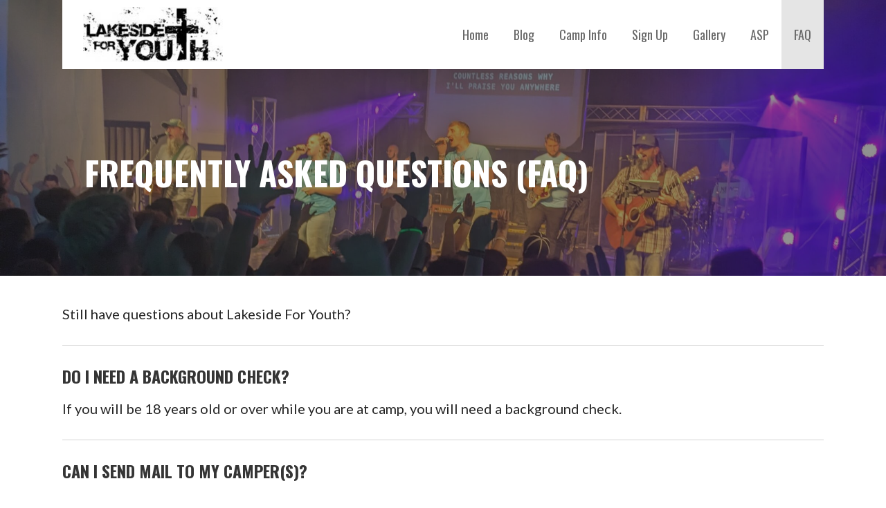

--- FILE ---
content_type: text/html; charset=UTF-8
request_url: https://lakesideforyouth.com/faq/
body_size: 11245
content:
<!DOCTYPE html>

<html lang="en-US">

<head>

	<meta charset="UTF-8">

	<meta name="viewport" content="width=device-width, initial-scale=1">

	<link rel="profile" href="http://gmpg.org/xfn/11">

	<link rel="pingback" href="https://lakesideforyouth.com/xmlrpc.php">

	<title>Frequently Asked Questions (FAQ) &#8211; Lakeside For Youth | Christian Church Camp for Senior High and Junior High campers</title>
<meta name='robots' content='max-image-preview:large' />
	<style>img:is([sizes="auto" i], [sizes^="auto," i]) { contain-intrinsic-size: 3000px 1500px }</style>
	<link rel='dns-prefetch' href='//fonts.googleapis.com' />
<link rel="alternate" type="application/rss+xml" title="Lakeside For Youth | Christian Church Camp for Senior High and Junior High campers &raquo; Feed" href="https://lakesideforyouth.com/feed/" />
<link rel="alternate" type="application/rss+xml" title="Lakeside For Youth | Christian Church Camp for Senior High and Junior High campers &raquo; Comments Feed" href="https://lakesideforyouth.com/comments/feed/" />
<script type="text/javascript">
/* <![CDATA[ */
window._wpemojiSettings = {"baseUrl":"https:\/\/s.w.org\/images\/core\/emoji\/16.0.1\/72x72\/","ext":".png","svgUrl":"https:\/\/s.w.org\/images\/core\/emoji\/16.0.1\/svg\/","svgExt":".svg","source":{"concatemoji":"https:\/\/lakesideforyouth.com\/wp-includes\/js\/wp-emoji-release.min.js?ver=6.8.3"}};
/*! This file is auto-generated */
!function(s,n){var o,i,e;function c(e){try{var t={supportTests:e,timestamp:(new Date).valueOf()};sessionStorage.setItem(o,JSON.stringify(t))}catch(e){}}function p(e,t,n){e.clearRect(0,0,e.canvas.width,e.canvas.height),e.fillText(t,0,0);var t=new Uint32Array(e.getImageData(0,0,e.canvas.width,e.canvas.height).data),a=(e.clearRect(0,0,e.canvas.width,e.canvas.height),e.fillText(n,0,0),new Uint32Array(e.getImageData(0,0,e.canvas.width,e.canvas.height).data));return t.every(function(e,t){return e===a[t]})}function u(e,t){e.clearRect(0,0,e.canvas.width,e.canvas.height),e.fillText(t,0,0);for(var n=e.getImageData(16,16,1,1),a=0;a<n.data.length;a++)if(0!==n.data[a])return!1;return!0}function f(e,t,n,a){switch(t){case"flag":return n(e,"\ud83c\udff3\ufe0f\u200d\u26a7\ufe0f","\ud83c\udff3\ufe0f\u200b\u26a7\ufe0f")?!1:!n(e,"\ud83c\udde8\ud83c\uddf6","\ud83c\udde8\u200b\ud83c\uddf6")&&!n(e,"\ud83c\udff4\udb40\udc67\udb40\udc62\udb40\udc65\udb40\udc6e\udb40\udc67\udb40\udc7f","\ud83c\udff4\u200b\udb40\udc67\u200b\udb40\udc62\u200b\udb40\udc65\u200b\udb40\udc6e\u200b\udb40\udc67\u200b\udb40\udc7f");case"emoji":return!a(e,"\ud83e\udedf")}return!1}function g(e,t,n,a){var r="undefined"!=typeof WorkerGlobalScope&&self instanceof WorkerGlobalScope?new OffscreenCanvas(300,150):s.createElement("canvas"),o=r.getContext("2d",{willReadFrequently:!0}),i=(o.textBaseline="top",o.font="600 32px Arial",{});return e.forEach(function(e){i[e]=t(o,e,n,a)}),i}function t(e){var t=s.createElement("script");t.src=e,t.defer=!0,s.head.appendChild(t)}"undefined"!=typeof Promise&&(o="wpEmojiSettingsSupports",i=["flag","emoji"],n.supports={everything:!0,everythingExceptFlag:!0},e=new Promise(function(e){s.addEventListener("DOMContentLoaded",e,{once:!0})}),new Promise(function(t){var n=function(){try{var e=JSON.parse(sessionStorage.getItem(o));if("object"==typeof e&&"number"==typeof e.timestamp&&(new Date).valueOf()<e.timestamp+604800&&"object"==typeof e.supportTests)return e.supportTests}catch(e){}return null}();if(!n){if("undefined"!=typeof Worker&&"undefined"!=typeof OffscreenCanvas&&"undefined"!=typeof URL&&URL.createObjectURL&&"undefined"!=typeof Blob)try{var e="postMessage("+g.toString()+"("+[JSON.stringify(i),f.toString(),p.toString(),u.toString()].join(",")+"));",a=new Blob([e],{type:"text/javascript"}),r=new Worker(URL.createObjectURL(a),{name:"wpTestEmojiSupports"});return void(r.onmessage=function(e){c(n=e.data),r.terminate(),t(n)})}catch(e){}c(n=g(i,f,p,u))}t(n)}).then(function(e){for(var t in e)n.supports[t]=e[t],n.supports.everything=n.supports.everything&&n.supports[t],"flag"!==t&&(n.supports.everythingExceptFlag=n.supports.everythingExceptFlag&&n.supports[t]);n.supports.everythingExceptFlag=n.supports.everythingExceptFlag&&!n.supports.flag,n.DOMReady=!1,n.readyCallback=function(){n.DOMReady=!0}}).then(function(){return e}).then(function(){var e;n.supports.everything||(n.readyCallback(),(e=n.source||{}).concatemoji?t(e.concatemoji):e.wpemoji&&e.twemoji&&(t(e.twemoji),t(e.wpemoji)))}))}((window,document),window._wpemojiSettings);
/* ]]> */
</script>
<style id='wp-emoji-styles-inline-css' type='text/css'>

	img.wp-smiley, img.emoji {
		display: inline !important;
		border: none !important;
		box-shadow: none !important;
		height: 1em !important;
		width: 1em !important;
		margin: 0 0.07em !important;
		vertical-align: -0.1em !important;
		background: none !important;
		padding: 0 !important;
	}
</style>
<link rel='stylesheet' id='wp-block-library-css' href='https://lakesideforyouth.com/wp-includes/css/dist/block-library/style.min.css?ver=6.8.3' type='text/css' media='all' />
<style id='classic-theme-styles-inline-css' type='text/css'>
/*! This file is auto-generated */
.wp-block-button__link{color:#fff;background-color:#32373c;border-radius:9999px;box-shadow:none;text-decoration:none;padding:calc(.667em + 2px) calc(1.333em + 2px);font-size:1.125em}.wp-block-file__button{background:#32373c;color:#fff;text-decoration:none}
</style>
<link rel='stylesheet' id='mediaelement-css' href='https://lakesideforyouth.com/wp-includes/js/mediaelement/mediaelementplayer-legacy.min.css?ver=4.2.17' type='text/css' media='all' />
<link rel='stylesheet' id='wp-mediaelement-css' href='https://lakesideforyouth.com/wp-includes/js/mediaelement/wp-mediaelement.min.css?ver=6.8.3' type='text/css' media='all' />
<style id='jetpack-sharing-buttons-style-inline-css' type='text/css'>
.jetpack-sharing-buttons__services-list{display:flex;flex-direction:row;flex-wrap:wrap;gap:0;list-style-type:none;margin:5px;padding:0}.jetpack-sharing-buttons__services-list.has-small-icon-size{font-size:12px}.jetpack-sharing-buttons__services-list.has-normal-icon-size{font-size:16px}.jetpack-sharing-buttons__services-list.has-large-icon-size{font-size:24px}.jetpack-sharing-buttons__services-list.has-huge-icon-size{font-size:36px}@media print{.jetpack-sharing-buttons__services-list{display:none!important}}.editor-styles-wrapper .wp-block-jetpack-sharing-buttons{gap:0;padding-inline-start:0}ul.jetpack-sharing-buttons__services-list.has-background{padding:1.25em 2.375em}
</style>
<link rel='stylesheet' id='font-awesome-css' href='https://lakesideforyouth.com/wp-content/plugins/contact-widgets/assets/css/font-awesome.min.css?ver=4.7.0' type='text/css' media='all' />
<style id='global-styles-inline-css' type='text/css'>
:root{--wp--preset--aspect-ratio--square: 1;--wp--preset--aspect-ratio--4-3: 4/3;--wp--preset--aspect-ratio--3-4: 3/4;--wp--preset--aspect-ratio--3-2: 3/2;--wp--preset--aspect-ratio--2-3: 2/3;--wp--preset--aspect-ratio--16-9: 16/9;--wp--preset--aspect-ratio--9-16: 9/16;--wp--preset--color--black: #000000;--wp--preset--color--cyan-bluish-gray: #abb8c3;--wp--preset--color--white: #ffffff;--wp--preset--color--pale-pink: #f78da7;--wp--preset--color--vivid-red: #cf2e2e;--wp--preset--color--luminous-vivid-orange: #ff6900;--wp--preset--color--luminous-vivid-amber: #fcb900;--wp--preset--color--light-green-cyan: #7bdcb5;--wp--preset--color--vivid-green-cyan: #00d084;--wp--preset--color--pale-cyan-blue: #8ed1fc;--wp--preset--color--vivid-cyan-blue: #0693e3;--wp--preset--color--vivid-purple: #9b51e0;--wp--preset--gradient--vivid-cyan-blue-to-vivid-purple: linear-gradient(135deg,rgba(6,147,227,1) 0%,rgb(155,81,224) 100%);--wp--preset--gradient--light-green-cyan-to-vivid-green-cyan: linear-gradient(135deg,rgb(122,220,180) 0%,rgb(0,208,130) 100%);--wp--preset--gradient--luminous-vivid-amber-to-luminous-vivid-orange: linear-gradient(135deg,rgba(252,185,0,1) 0%,rgba(255,105,0,1) 100%);--wp--preset--gradient--luminous-vivid-orange-to-vivid-red: linear-gradient(135deg,rgba(255,105,0,1) 0%,rgb(207,46,46) 100%);--wp--preset--gradient--very-light-gray-to-cyan-bluish-gray: linear-gradient(135deg,rgb(238,238,238) 0%,rgb(169,184,195) 100%);--wp--preset--gradient--cool-to-warm-spectrum: linear-gradient(135deg,rgb(74,234,220) 0%,rgb(151,120,209) 20%,rgb(207,42,186) 40%,rgb(238,44,130) 60%,rgb(251,105,98) 80%,rgb(254,248,76) 100%);--wp--preset--gradient--blush-light-purple: linear-gradient(135deg,rgb(255,206,236) 0%,rgb(152,150,240) 100%);--wp--preset--gradient--blush-bordeaux: linear-gradient(135deg,rgb(254,205,165) 0%,rgb(254,45,45) 50%,rgb(107,0,62) 100%);--wp--preset--gradient--luminous-dusk: linear-gradient(135deg,rgb(255,203,112) 0%,rgb(199,81,192) 50%,rgb(65,88,208) 100%);--wp--preset--gradient--pale-ocean: linear-gradient(135deg,rgb(255,245,203) 0%,rgb(182,227,212) 50%,rgb(51,167,181) 100%);--wp--preset--gradient--electric-grass: linear-gradient(135deg,rgb(202,248,128) 0%,rgb(113,206,126) 100%);--wp--preset--gradient--midnight: linear-gradient(135deg,rgb(2,3,129) 0%,rgb(40,116,252) 100%);--wp--preset--font-size--small: 13px;--wp--preset--font-size--medium: 20px;--wp--preset--font-size--large: 36px;--wp--preset--font-size--x-large: 42px;--wp--preset--spacing--20: 0.44rem;--wp--preset--spacing--30: 0.67rem;--wp--preset--spacing--40: 1rem;--wp--preset--spacing--50: 1.5rem;--wp--preset--spacing--60: 2.25rem;--wp--preset--spacing--70: 3.38rem;--wp--preset--spacing--80: 5.06rem;--wp--preset--shadow--natural: 6px 6px 9px rgba(0, 0, 0, 0.2);--wp--preset--shadow--deep: 12px 12px 50px rgba(0, 0, 0, 0.4);--wp--preset--shadow--sharp: 6px 6px 0px rgba(0, 0, 0, 0.2);--wp--preset--shadow--outlined: 6px 6px 0px -3px rgba(255, 255, 255, 1), 6px 6px rgba(0, 0, 0, 1);--wp--preset--shadow--crisp: 6px 6px 0px rgba(0, 0, 0, 1);}:where(.is-layout-flex){gap: 0.5em;}:where(.is-layout-grid){gap: 0.5em;}body .is-layout-flex{display: flex;}.is-layout-flex{flex-wrap: wrap;align-items: center;}.is-layout-flex > :is(*, div){margin: 0;}body .is-layout-grid{display: grid;}.is-layout-grid > :is(*, div){margin: 0;}:where(.wp-block-columns.is-layout-flex){gap: 2em;}:where(.wp-block-columns.is-layout-grid){gap: 2em;}:where(.wp-block-post-template.is-layout-flex){gap: 1.25em;}:where(.wp-block-post-template.is-layout-grid){gap: 1.25em;}.has-black-color{color: var(--wp--preset--color--black) !important;}.has-cyan-bluish-gray-color{color: var(--wp--preset--color--cyan-bluish-gray) !important;}.has-white-color{color: var(--wp--preset--color--white) !important;}.has-pale-pink-color{color: var(--wp--preset--color--pale-pink) !important;}.has-vivid-red-color{color: var(--wp--preset--color--vivid-red) !important;}.has-luminous-vivid-orange-color{color: var(--wp--preset--color--luminous-vivid-orange) !important;}.has-luminous-vivid-amber-color{color: var(--wp--preset--color--luminous-vivid-amber) !important;}.has-light-green-cyan-color{color: var(--wp--preset--color--light-green-cyan) !important;}.has-vivid-green-cyan-color{color: var(--wp--preset--color--vivid-green-cyan) !important;}.has-pale-cyan-blue-color{color: var(--wp--preset--color--pale-cyan-blue) !important;}.has-vivid-cyan-blue-color{color: var(--wp--preset--color--vivid-cyan-blue) !important;}.has-vivid-purple-color{color: var(--wp--preset--color--vivid-purple) !important;}.has-black-background-color{background-color: var(--wp--preset--color--black) !important;}.has-cyan-bluish-gray-background-color{background-color: var(--wp--preset--color--cyan-bluish-gray) !important;}.has-white-background-color{background-color: var(--wp--preset--color--white) !important;}.has-pale-pink-background-color{background-color: var(--wp--preset--color--pale-pink) !important;}.has-vivid-red-background-color{background-color: var(--wp--preset--color--vivid-red) !important;}.has-luminous-vivid-orange-background-color{background-color: var(--wp--preset--color--luminous-vivid-orange) !important;}.has-luminous-vivid-amber-background-color{background-color: var(--wp--preset--color--luminous-vivid-amber) !important;}.has-light-green-cyan-background-color{background-color: var(--wp--preset--color--light-green-cyan) !important;}.has-vivid-green-cyan-background-color{background-color: var(--wp--preset--color--vivid-green-cyan) !important;}.has-pale-cyan-blue-background-color{background-color: var(--wp--preset--color--pale-cyan-blue) !important;}.has-vivid-cyan-blue-background-color{background-color: var(--wp--preset--color--vivid-cyan-blue) !important;}.has-vivid-purple-background-color{background-color: var(--wp--preset--color--vivid-purple) !important;}.has-black-border-color{border-color: var(--wp--preset--color--black) !important;}.has-cyan-bluish-gray-border-color{border-color: var(--wp--preset--color--cyan-bluish-gray) !important;}.has-white-border-color{border-color: var(--wp--preset--color--white) !important;}.has-pale-pink-border-color{border-color: var(--wp--preset--color--pale-pink) !important;}.has-vivid-red-border-color{border-color: var(--wp--preset--color--vivid-red) !important;}.has-luminous-vivid-orange-border-color{border-color: var(--wp--preset--color--luminous-vivid-orange) !important;}.has-luminous-vivid-amber-border-color{border-color: var(--wp--preset--color--luminous-vivid-amber) !important;}.has-light-green-cyan-border-color{border-color: var(--wp--preset--color--light-green-cyan) !important;}.has-vivid-green-cyan-border-color{border-color: var(--wp--preset--color--vivid-green-cyan) !important;}.has-pale-cyan-blue-border-color{border-color: var(--wp--preset--color--pale-cyan-blue) !important;}.has-vivid-cyan-blue-border-color{border-color: var(--wp--preset--color--vivid-cyan-blue) !important;}.has-vivid-purple-border-color{border-color: var(--wp--preset--color--vivid-purple) !important;}.has-vivid-cyan-blue-to-vivid-purple-gradient-background{background: var(--wp--preset--gradient--vivid-cyan-blue-to-vivid-purple) !important;}.has-light-green-cyan-to-vivid-green-cyan-gradient-background{background: var(--wp--preset--gradient--light-green-cyan-to-vivid-green-cyan) !important;}.has-luminous-vivid-amber-to-luminous-vivid-orange-gradient-background{background: var(--wp--preset--gradient--luminous-vivid-amber-to-luminous-vivid-orange) !important;}.has-luminous-vivid-orange-to-vivid-red-gradient-background{background: var(--wp--preset--gradient--luminous-vivid-orange-to-vivid-red) !important;}.has-very-light-gray-to-cyan-bluish-gray-gradient-background{background: var(--wp--preset--gradient--very-light-gray-to-cyan-bluish-gray) !important;}.has-cool-to-warm-spectrum-gradient-background{background: var(--wp--preset--gradient--cool-to-warm-spectrum) !important;}.has-blush-light-purple-gradient-background{background: var(--wp--preset--gradient--blush-light-purple) !important;}.has-blush-bordeaux-gradient-background{background: var(--wp--preset--gradient--blush-bordeaux) !important;}.has-luminous-dusk-gradient-background{background: var(--wp--preset--gradient--luminous-dusk) !important;}.has-pale-ocean-gradient-background{background: var(--wp--preset--gradient--pale-ocean) !important;}.has-electric-grass-gradient-background{background: var(--wp--preset--gradient--electric-grass) !important;}.has-midnight-gradient-background{background: var(--wp--preset--gradient--midnight) !important;}.has-small-font-size{font-size: var(--wp--preset--font-size--small) !important;}.has-medium-font-size{font-size: var(--wp--preset--font-size--medium) !important;}.has-large-font-size{font-size: var(--wp--preset--font-size--large) !important;}.has-x-large-font-size{font-size: var(--wp--preset--font-size--x-large) !important;}
:where(.wp-block-post-template.is-layout-flex){gap: 1.25em;}:where(.wp-block-post-template.is-layout-grid){gap: 1.25em;}
:where(.wp-block-columns.is-layout-flex){gap: 2em;}:where(.wp-block-columns.is-layout-grid){gap: 2em;}
:root :where(.wp-block-pullquote){font-size: 1.5em;line-height: 1.6;}
</style>
<link rel='stylesheet' id='fl-builder-layout-235-css' href='https://lakesideforyouth.com/wp-content/uploads/bb-plugin/cache/235-layout.css?ver=5be8254edea6729c992beb4b0254ea85' type='text/css' media='all' />
<link rel='stylesheet' id='wp-components-css' href='https://lakesideforyouth.com/wp-includes/css/dist/components/style.min.css?ver=6.8.3' type='text/css' media='all' />
<link rel='stylesheet' id='godaddy-styles-css' href='https://lakesideforyouth.com/wp-content/mu-plugins/vendor/wpex/godaddy-launch/includes/Dependencies/GoDaddy/Styles/build/latest.css?ver=2.0.2' type='text/css' media='all' />
<link rel='stylesheet' id='stout-css' href='https://lakesideforyouth.com/wp-content/themes/stout/style.css?ver=1.1.0' type='text/css' media='all' />
<style id='stout-inline-css' type='text/css'>
.hero{background-image:url(https://lakesideforyouth.com/wp-content/uploads/2025/12/cropped-LakesideForYouthWorshipTeam-scaled-1.jpg);}
.site-title a,.site-title a:visited{color:#blank;}.site-title a:hover,.site-title a:visited:hover{color:rgba(, 0.8);}
.site-description{color:#686868;}
.hero,.hero .widget h1,.hero .widget h2,.hero .widget h3,.hero .widget h4,.hero .widget h5,.hero .widget h6,.hero .widget p,.hero .widget blockquote,.hero .widget cite,.hero .widget table,.hero .widget ul,.hero .widget ol,.hero .widget li,.hero .widget dd,.hero .widget dt,.hero .widget address,.hero .widget code,.hero .widget pre,.hero .widget .widget-title,.hero .page-header h1{color:#ffffff;}
.main-navigation ul li a,.main-navigation ul li a:visited,.main-navigation ul li a:hover,.main-navigation ul li a:visited:hover{color:#686868;}.main-navigation .sub-menu .menu-item-has-children > a::after{border-right-color:#686868;border-left-color:#686868;}.menu-toggle div{background-color:#686868;}.main-navigation ul li a:hover{color:rgba(104, 104, 104, 0.8);}
h1,h2,h3,h4,h5,h6,label,legend,table th,dl dt,.entry-title,.entry-title a,.entry-title a:visited,.widget-title{color:#353535;}.entry-title a:hover,.entry-title a:visited:hover,.entry-title a:focus,.entry-title a:visited:focus,.entry-title a:active,.entry-title a:visited:active{color:rgba(53, 53, 53, 0.8);}
body,input,select,textarea,input[type="text"]:focus,input[type="email"]:focus,input[type="url"]:focus,input[type="password"]:focus,input[type="search"]:focus,input[type="number"]:focus,input[type="tel"]:focus,input[type="range"]:focus,input[type="date"]:focus,input[type="month"]:focus,input[type="week"]:focus,input[type="time"]:focus,input[type="datetime"]:focus,input[type="datetime-local"]:focus,input[type="color"]:focus,textarea:focus,.navigation.pagination .paging-nav-text{color:#252525;}.fl-callout-text,.fl-rich-text{color:#252525;}hr{background-color:rgba(37, 37, 37, 0.1);border-color:rgba(37, 37, 37, 0.1);}input[type="text"],input[type="email"],input[type="url"],input[type="password"],input[type="search"],input[type="number"],input[type="tel"],input[type="range"],input[type="date"],input[type="month"],input[type="week"],input[type="time"],input[type="datetime"],input[type="datetime-local"],input[type="color"],textarea,.select2-container .select2-choice{color:rgba(37, 37, 37, 0.5);border-color:rgba(37, 37, 37, 0.1);}select,fieldset,blockquote,pre,code,abbr,acronym,.hentry table th,.hentry table td{border-color:rgba(37, 37, 37, 0.1);}.hentry table tr:hover td{background-color:rgba(37, 37, 37, 0.05);}
blockquote,.entry-meta,.entry-footer,.comment-meta .says,.logged-in-as{color:#686868;}
.site-footer .widget-title,.site-footer h1,.site-footer h2,.site-footer h3,.site-footer h4,.site-footer h5,.site-footer h6{color:#ffffff;}
.site-footer .widget,.site-footer .widget form label{color:#ffffff;}
.footer-menu ul li a,.footer-menu ul li a:visited{color:#252525;}.site-info-wrapper .social-menu a{background-color:#252525;}.footer-menu ul li a,.footer-menu ul li a:visited{color:#252525;}.site-info-wrapper .social-menu a,.site-info-wrapper .social-menu a:visited{background-color:#252525;}.footer-menu ul li a:hover,.footer-menu ul li a:visited:hover{color:rgba(37, 37, 37, 0.8);}.footer-menu ul li a:hover,.footer-menu ul li a:visited:hover{color:rgba(37, 37, 37, 0.8);}
.site-info-wrapper .site-info-text{color:#686868;}
a,a:visited,.entry-title a:hover,.entry-title a:visited:hover{color:#008e85;}.navigation.pagination .nav-links .page-numbers.current,.social-menu a:hover{background-color:#008e85;}a:hover,a:visited:hover,a:focus,a:visited:focus,a:active,a:visited:active{color:rgba(0, 142, 133, 0.8);}.comment-list li.bypostauthor{border-color:rgba(0, 142, 133, 0.2);}
button,a.button,a.button:visited,input[type="button"],input[type="reset"],input[type="submit"],.site-info-wrapper .social-menu a:hover{background-color:#008e85;border-color:#008e85;}a.fl-button,a.fl-button:visited,.content-area .fl-builder-content a.fl-button,.content-area .fl-builder-content a.fl-button:visited{background-color:#008e85;border-color:#008e85;}button:hover,button:active,button:focus,a.button:hover,a.button:active,a.button:focus,a.button:visited:hover,a.button:visited:active,a.button:visited:focus,input[type="button"]:hover,input[type="button"]:active,input[type="button"]:focus,input[type="reset"]:hover,input[type="reset"]:active,input[type="reset"]:focus,input[type="submit"]:hover,input[type="submit"]:active,input[type="submit"]:focus{background-color:rgba(0, 142, 133, 0.8);border-color:rgba(0, 142, 133, 0.8);}a.fl-button:hover,a.fl-button:active,a.fl-button:focus,a.fl-button:visited:hover,a.fl-button:visited:active,a.fl-button:visited:focus,.content-area .fl-builder-content a.fl-button:hover,.content-area .fl-builder-content a.fl-button:active,.content-area .fl-builder-content a.fl-button:focus,.content-area .fl-builder-content a.fl-button:visited:hover,.content-area .fl-builder-content a.fl-button:visited:active,.content-area .fl-builder-content a.fl-button:visited:focus{background-color:rgba(0, 142, 133, 0.8);border-color:rgba(0, 142, 133, 0.8);}
button,button:hover,button:active,button:focus,a.button,a.button:hover,a.button:active,a.button:focus,a.button:visited,a.button:visited:hover,a.button:visited:active,a.button:visited:focus,input[type="button"],input[type="button"]:hover,input[type="button"]:active,input[type="button"]:focus,input[type="reset"],input[type="reset"]:hover,input[type="reset"]:active,input[type="reset"]:focus,input[type="submit"],input[type="submit"]:hover,input[type="submit"]:active,input[type="submit"]:focus{color:#ffffff;}a.fl-button
				a.fl-button:hover,a.fl-button:active,a.fl-button:focus,a.fl-button:visited,a.fl-button:visited:hover,a.fl-button:visited:active,a.fl-button:visited:focus,.content-area .fl-builder-content a.fl-button,.content-area .fl-builder-content a.fl-button *,.content-area .fl-builder-content a.fl-button:visited,.content-area .fl-builder-content a.fl-button:visited *{color:#ffffff;}
body{background-color:#ffffff;}.navigation.pagination .nav-links .page-numbers.current{color:#ffffff;}
.hero{background-color:#252525;}.hero{-webkit-box-shadow:inset 0 0 0 9999em;-moz-box-shadow:inset 0 0 0 9999em;box-shadow:inset 0 0 0 9999em;color:rgba(37, 37, 37, 0.50);}
.main-navigation-container,.main-navigation.open,.main-navigation ul ul,.main-navigation .sub-menu{background-color:#ffffff;}.site-header-wrapper{background-color:#ffffff;}
.site-footer{background-color:#4e4e4e;}
.site-info-wrapper{background-color:#ffffff;}.site-info-wrapper .social-menu a,.site-info-wrapper .social-menu a:visited,.site-info-wrapper .social-menu a:hover,.site-info-wrapper .social-menu a:visited:hover{color:#ffffff;}
</style>
<link rel='stylesheet' id='wpcw-css' href='https://lakesideforyouth.com/wp-content/plugins/contact-widgets/assets/css/style.min.css?ver=1.0.1' type='text/css' media='all' />
<link rel='stylesheet' id='gem-base-css' href='https://lakesideforyouth.com/wp-content/plugins/godaddy-email-marketing-sign-up-forms/css/gem.min.css?ver=1.4.3' type='text/css' media='all' />
<link rel='stylesheet' id='stout-fonts-css' href='//fonts.googleapis.com/css?family=Oswald%3A300%2C400%2C700%7CLato%3A300%2C400%2C700&#038;subset=latin&#038;ver=6.8.3' type='text/css' media='all' />
<style id='stout-fonts-inline-css' type='text/css'>
.site-title{font-family:"Oswald", sans-serif;}
.main-navigation ul li a,.main-navigation ul li a:visited,button,a.button,a.fl-button,input[type="button"],input[type="reset"],input[type="submit"]{font-family:"Oswald", sans-serif;}
h1,h2,h3,h4,h5,h6,label,legend,table th,dl dt,.entry-title,.widget-title{font-family:"Oswald", sans-serif;}
body,p,ol li,ul li,dl dd,.fl-callout-text{font-family:"Lato", sans-serif;}
blockquote,.entry-meta,.entry-footer,.comment-list li .comment-meta .says,.comment-list li .comment-metadata,.comment-reply-link,#respond .logged-in-as{font-family:"Lato", sans-serif;}
</style>
<script type="text/javascript" src="https://lakesideforyouth.com/wp-includes/js/jquery/jquery.min.js?ver=3.7.1" id="jquery-core-js"></script>
<script type="text/javascript" src="https://lakesideforyouth.com/wp-includes/js/jquery/jquery-migrate.min.js?ver=3.4.1" id="jquery-migrate-js"></script>
<link rel="https://api.w.org/" href="https://lakesideforyouth.com/wp-json/" /><link rel="alternate" title="JSON" type="application/json" href="https://lakesideforyouth.com/wp-json/wp/v2/pages/235" /><link rel="EditURI" type="application/rsd+xml" title="RSD" href="https://lakesideforyouth.com/xmlrpc.php?rsd" />
<meta name="generator" content="WordPress 6.8.3" />
<link rel="canonical" href="https://lakesideforyouth.com/faq/" />
<link rel='shortlink' href='https://lakesideforyouth.com/?p=235' />
<link rel="alternate" title="oEmbed (JSON)" type="application/json+oembed" href="https://lakesideforyouth.com/wp-json/oembed/1.0/embed?url=https%3A%2F%2Flakesideforyouth.com%2Ffaq%2F" />
<link rel="alternate" title="oEmbed (XML)" type="text/xml+oembed" href="https://lakesideforyouth.com/wp-json/oembed/1.0/embed?url=https%3A%2F%2Flakesideforyouth.com%2Ffaq%2F&#038;format=xml" />
<style type='text/css'>
.site-title,.site-description{position:absolute;clip:rect(1px, 1px, 1px, 1px);}
</style><style type="text/css" id="custom-background-css">
body.custom-background { background-color: #ffffff; }
</style>
	<link rel="icon" href="https://lakesideforyouth.com/wp-content/uploads/2017/04/cropped-lakesidefavicon-32x32.jpg" sizes="32x32" />
<link rel="icon" href="https://lakesideforyouth.com/wp-content/uploads/2017/04/cropped-lakesidefavicon-192x192.jpg" sizes="192x192" />
<link rel="apple-touch-icon" href="https://lakesideforyouth.com/wp-content/uploads/2017/04/cropped-lakesidefavicon-180x180.jpg" />
<meta name="msapplication-TileImage" content="https://lakesideforyouth.com/wp-content/uploads/2017/04/cropped-lakesidefavicon-270x270.jpg" />

</head>

<body class="wp-singular page-template-default page page-id-235 custom-background wp-custom-logo wp-theme-primer wp-child-theme-stout fl-builder fl-builder-lite-2-9-4-2 fl-no-js group-blog custom-header-image layout-one-column-wide no-max-width">

	
	<div id="page" class="hfeed site">

		<a class="skip-link screen-reader-text" href="#content">Skip to content</a>

		
		<header id="masthead" class="site-header" role="banner">

			
			<div class="site-header-wrapper">

				
<div class="site-title-wrapper">

	<a href="https://lakesideforyouth.com/" class="custom-logo-link" rel="home"><img width="381" height="151" src="https://lakesideforyouth.com/wp-content/uploads/2017/04/lakesideforyouth.jpg" class="custom-logo" alt="Lakeside For Youth Logo" decoding="async" fetchpriority="high" srcset="https://lakesideforyouth.com/wp-content/uploads/2017/04/lakesideforyouth.jpg 381w, https://lakesideforyouth.com/wp-content/uploads/2017/04/lakesideforyouth-300x119.jpg 300w" sizes="(max-width: 381px) 100vw, 381px" /></a>
	<div class="site-title"><a href="https://lakesideforyouth.com/" rel="home">Lakeside For Youth | Christian Church Camp for Senior High and Junior High campers</a></div>
	<div class="site-description">Lakeside For Youth - An opportunity for students entering grades 6 -8 and 9 -12 to grow closer to Christ at church camp in Lakeside, Ohio.</div>
</div><!-- .site-title-wrapper -->

<div class="main-navigation-container">

	
<div class="menu-toggle" id="menu-toggle">
	<div></div>
	<div></div>
	<div></div>
</div><!-- #menu-toggle -->

	<nav id="site-navigation" class="main-navigation">

		<div class="menu-primary-menu-container"><ul id="menu-primary-menu" class="menu"><li id="menu-item-337" class="menu-item menu-item-type-post_type menu-item-object-page menu-item-home menu-item-337"><a href="https://lakesideforyouth.com/" title="Home | Lakeside For Youth">Home</a></li>
<li id="menu-item-166" class="menu-item menu-item-type-post_type menu-item-object-page menu-item-166"><a href="https://lakesideforyouth.com/blog/" title="Blog | Lakeside For Youth">Blog</a></li>
<li id="menu-item-329" class="menu-item menu-item-type-post_type menu-item-object-page menu-item-has-children menu-item-329"><a href="https://lakesideforyouth.com/camp-info/" title="What you need to know about Lakeside For Youth">Camp Info</a>
<a class="expand" href="#"></a>
<ul class="sub-menu">
	<li id="menu-item-172" class="menu-item menu-item-type-post_type menu-item-object-page menu-item-172"><a href="https://lakesideforyouth.com/daily-events/" title="What happens in a day at Lakeside For Youth?">Daily Events</a></li>
	<li id="menu-item-354" class="menu-item menu-item-type-post_type menu-item-object-page menu-item-354"><a href="https://lakesideforyouth.com/housing/" title="Where do you stay at Lakeside For Youth?">Housing</a></li>
	<li id="menu-item-355" class="menu-item menu-item-type-post_type menu-item-object-page menu-item-355"><a href="https://lakesideforyouth.com/interest-groups/" title="Senior High Campers need to choose an interest group">Interest Groups</a></li>
	<li id="menu-item-333" class="menu-item menu-item-type-post_type menu-item-object-page menu-item-333"><a href="https://lakesideforyouth.com/safe-sanctuaries/" title="If you are 18 years old or over, this info is for you">Safe Sanctuaries</a></li>
</ul>
</li>
<li id="menu-item-334" class="menu-item menu-item-type-post_type menu-item-object-page menu-item-334"><a href="https://lakesideforyouth.com/sign-up/" title="Register for Lakeside For Youth">Sign Up</a></li>
<li id="menu-item-167" class="menu-item menu-item-type-post_type menu-item-object-page menu-item-167"><a href="https://lakesideforyouth.com/gallery/" title="What is Lakeside For Youth to you?">Gallery</a></li>
<li id="menu-item-703" class="menu-item menu-item-type-post_type menu-item-object-page menu-item-703"><a href="https://lakesideforyouth.com/asp/">ASP</a></li>
<li id="menu-item-237" class="menu-item menu-item-type-post_type menu-item-object-page current-menu-item page_item page-item-235 current_page_item menu-item-237"><a href="https://lakesideforyouth.com/faq/" aria-current="page" title="Still have questions?">FAQ</a></li>
</ul></div>
	</nav><!-- #site-navigation -->

	
</div>

			</div><!-- .site-header-wrapper -->

			
		</header><!-- #masthead -->

		
<div class="hero">

	
	<div class="hero-inner">

		
<div class="page-title-container">

	<header class="page-header">

		<h1 class="page-title">Frequently Asked Questions (FAQ)</h1>
	</header><!-- .entry-header -->

</div><!-- .page-title-container -->

	</div>

</div>

		<div id="content" class="site-content">

<div id="primary" class="content-area">

	<main id="main" class="site-main" role="main">

		
			
<article id="post-235" class="post-235 page type-page status-publish hentry">

	
		
	
	
<div class="page-content">

	<div class="fl-builder-content fl-builder-content-235 fl-builder-content-primary" data-post-id="235"><div class="fl-row fl-row-fixed-width fl-row-bg-none fl-node-579c005185fb2 fl-row-default-height fl-row-align-center" data-node="579c005185fb2">
	<div class="fl-row-content-wrap">
						<div class="fl-row-content fl-row-fixed-width fl-node-content">
		
<div class="fl-col-group fl-node-579c005186ded" data-node="579c005186ded">
			<div class="fl-col fl-node-579c005186ee0 fl-col-bg-color" data-node="579c005186ee0">
	<div class="fl-col-content fl-node-content"><div class="fl-module fl-module-rich-text fl-node-vxwopau84lsm" data-node="vxwopau84lsm">
	<div class="fl-module-content fl-node-content">
		<div class="fl-rich-text">
	<p>Still have questions about Lakeside For Youth?</p>
<hr />
<h3>Do I need a background check?</h3>
<p>If you will be 18 years old or over while you are at camp, you will need a background check.</p>
<hr />
<h3>Can I send mail to my camper(s)?</h3>
<p>YES! Either send it to camp with the Senior Counselor or mail it<br />
in plenty of time to:</p>
<p>Lakeside Association<br />
Attn: Camper Name<br />
c/o Senior or Junior High Lakeside for Youth<br />
236 Walnut Avenue<br />
Lakeside, Oh 43440</p>
<p>Please specify Senior High or Junior High.</p>
<hr />
<h3>Is there a camp dress code?</h3>
<p>Yes, we strive to honor Christ with our actions as well as with our dress.</p>
<p>Lakeside will continue to be a T-Shirt only camp. This means CREW NECK T-SHIRTS ONLY (with sleeves; like your camp shirt)!!! NO sleeveless shirts (including t-shirts with the sleeves cut out) and NO fitted “baby doll” tees! Please respect this rule. Buttoned polo’s are allowed. Obviously, cami’s (unless under a t-shirt), tank tops, halters, strapless or one shoulder tops may not be worn either.</p>
<p>Shorts must be a minimum of finger-tip length. Please no short shorts, short skirts, ultra low waist, rolled down waistbands or stomachs or undergarments exposed. No clothing will be allowed with inappropriate language or designs. Any camper who chooses to wear clothes that are not in keeping with camp policy will be asked to change, or appropriate clothing will be provided for him/her to wear.</p>
<p>There is a pool at Lakeside and depending upon the conditions of the lake, swimming may or may not be an option. We will announce on the first day of camp whether or not swimming will be allowed. Just in case, girls bring your one piece, guys grab your board shorts. Plan on wearing normal clothes to and from the pool or lake, towel traveling is not allowed.</p>
<hr />
<h3>What should I bring to camp?</h3>
<p style="margin: 0in; margin-bottom: .0001pt;"><u>Packing List</u><br />
• Bible<br />
• Pen/Pencil/Highlighter<br />
• One outfit for each day of camp, plus a couple extra<br />
• One pair of jeans/long pants<br />
• Light jacket/sweatshirt<br />
• Pajamas<br />
• Undergarments<br />
• Shoes<br />
• Swimsuit (one piece for girls, board shorts for boys)<br />
• Rain Gear<br />
• Pillow/Pillow case<br />
• Sheets/Blanket or Sleeping Bag (Twin bed for group housing)<br />
• Bath Towel and washcloth</p>
<p style="margin: 0in; margin-bottom: .0001pt;">• Beach Towel<br />
• Soap<br />
• Shampoo<br />
• Toothbrush/Toothpaste<br />
• Deodorant/Antiperspirant<br />
• Sunscreen<br />
• Insect Repellent<br />
• Flashlight/Batteries</p>
<p style="margin: 0in; margin-bottom: .0001pt;">• *Newly Added* Reusable Water Bottle</p>
<p style="margin: 0in; margin-bottom: .0001pt;">• *Newly Added* Lawn Chair for South Auditorium</p>
<p style="margin: 0in; margin-bottom: .0001pt;">• Any applicable prescription medicines<br />
(in original container)</p>
<p style="margin: 0in; margin-bottom: .0001pt;"><u>Optional Items</u><br />
• Books for personal time<br />
• Waterproof shower shoes or rubber flip flops<br />
• Something to carry your bath items in</p>
<p style="margin: 0in; margin-bottom: .0001pt;">• Money for Missions!!<br />
• Camera</p>
<p style="margin: 0in; margin-bottom: .0001pt;">• Fan (for group housing)<br />
• Money for personal use (buying snack or gifts at Marilyn’s)</p>
<p>&nbsp;</p>
<p>Lakeside for Youth allows campers to bring cell phones, electronics, and their necessary accessories; however, none of these items are allowed at Morning Watch, South Auditorium sessions, Interest Groups or meals in Wesley Lodge. Some churches set additional restrictions/guidelines at their discretion. Attending churches and Lakeside for Youth will not be held responsible for lost or stolen electronic items.</p>
<hr />
<h3>What’s Expected of Me?</h3>
<p>Your Mission Statement….<br />
Our mission is to experience the Gospel of Jesus Christ in a new and living way. Our purpose is to set this Gospel before youth and to strengthen and equip these disciples for the life to which God is calling you as Christians.</p>
<p>As a reminder of what is expected during your special week, we agree to the following:<br />
1. Bring your Bibles to scheduled events and constantly seek God’s presence.<br />
2. Be present and ON TIME to ALL scheduled events<br />
3. Eat something at each meal served in Wesley. You pay for it, you will eat it!<br />
4. CELL PHONES ARE FOR AT YOUR HOUSE OR FREE TIME ONLY. Cell phones being used at any scheduled camp function by a camper will be taken and held by a counselor or CIT and returned at free time or the end of the day.<br />
5. Respect and follow the dress code at all times.<br />
6. Get enough sleep so you don’t sleep during scheduled events.<br />
7. Remain on Lakeside grounds at all times except by written permission from your counselor.<br />
8. Only senior counselors may drive cars during Lakeside.<br />
9. If conditions permit, you may swim during free time and when the lifeguard is on duty.<br />
10. Do not use Lakeside rental water equipment.<br />
11. No illegal substance use (tobacco, alcohol or other drugs) of any kind.<br />
12. No weapons of any kind are permitted.<br />
13. Report all accidents and illnesses to your counselor, nurse or staff member immediately.<br />
14. Use of water devices and shaving cream only during free time and only with the permission of the recipient.<br />
15. No public displays of affection.<br />
16. There will be no unrehearsed happenings on stage in South Auditorium. Everything must be approved by the stage manager.<br />
17. Seek counsel of friends or staff members when problems arise.<br />
18. You are required to wear your wristband all week.<br />
19. You are required to wear your nametag around your neck at all times.</p>
<hr />
<h3>Questions about the new Pool and Wellness Center at Lakeside?</h3>
<p>Information may be found <a href="https://www.lakesideohio.com/recreation/grindley-aquatic-and-wellness-campus">HERE</a>.</p>
<hr />
<h3>How can I ask a specific question?</h3>
<p>Email lakesideforyouth@gmail.com if you have a specific question.</p>
</div>
	</div>
</div>
</div>
</div>
	</div>
		</div>
	</div>
</div>
</div>
</div><!-- .page-content -->

	
</article><!-- #post-## -->

			
		
	</main><!-- #main -->

</div><!-- #primary -->




		</div><!-- #content -->

		
		<footer id="colophon" class="site-footer">

			<div class="site-footer-inner">

					<div class="footer-widget-area columns-2">

	
		<div class="footer-widget">

			<aside id="wpcw_social-4" class="widget wpcw-widgets wpcw-widget-social"><h4 class="widget-title">Follow Us</h4><ul><li class="no-label"><a href="https://www.instagram.com/lakesideforyouth" target="_blank" title="Visit Lakeside For Youth | Christian Church Camp for Senior High and Junior High campers on Instagram"><span class="fa fa-2x fa-instagram"></span></a></li><li class="no-label"><a href="https://twitter.com/lakeside4youth" target="_blank" title="Visit Lakeside For Youth | Christian Church Camp for Senior High and Junior High campers on Twitter"><span class="fa fa-2x fa-twitter"></span></a></li><li class="no-label"><a href="https://www.facebook.com/lakesideforyouth/" target="_blank" title="Visit Lakeside For Youth | Christian Church Camp for Senior High and Junior High campers on Facebook"><span class="fa fa-2x fa-facebook"></span></a></li></ul></aside>
		</div>

	
		<div class="footer-widget">

			<aside id="wpcw_contact-4" class="widget wpcw-widgets wpcw-widget-contact"><h4 class="widget-title">Contact Us</h4><ul><li class="has-label"><strong>Email</strong><br><div><a href="mailto:&#108;ake&#115;&#105;d&#101;&#102;oryouth&#64;&#103;m&#97;&#105;l.&#99;&#111;&#109;">&#108;ake&#115;&#105;d&#101;&#102;oryouth&#64;&#103;m&#97;&#105;l.&#99;&#111;&#109;</a></div></li><li class="has-label"><strong>Phone</strong><br><div>419.302.8741</div></li></ul></aside>
		</div>

	
	</div>
	
			</div><!-- .site-footer-inner -->

		</footer><!-- #colophon -->

		
<div class="site-info-wrapper">

	<div class="site-info">

		<div class="site-info-inner">

			
<div class="site-info-text">

	Copyright © 2022 Lakeside For Youth | Christian Church Camp for Senior High and Junior High Campers
</div>

		</div><!-- .site-info-inner -->

	</div><!-- .site-info -->

</div><!-- .site-info-wrapper -->

	</div><!-- #page -->

	<script type="speculationrules">
{"prefetch":[{"source":"document","where":{"and":[{"href_matches":"\/*"},{"not":{"href_matches":["\/wp-*.php","\/wp-admin\/*","\/wp-content\/uploads\/*","\/wp-content\/*","\/wp-content\/plugins\/*","\/wp-content\/themes\/stout\/*","\/wp-content\/themes\/primer\/*","\/*\\?(.+)"]}},{"not":{"selector_matches":"a[rel~=\"nofollow\"]"}},{"not":{"selector_matches":".no-prefetch, .no-prefetch a"}}]},"eagerness":"conservative"}]}
</script>
<script type="text/javascript" src="https://lakesideforyouth.com/wp-content/uploads/bb-plugin/cache/235-layout.js?ver=10b0225d78ca5fdc466110fb2e5c6510" id="fl-builder-layout-235-js"></script>
<script type="text/javascript" src="https://lakesideforyouth.com/wp-content/themes/stout/assets/js/stout-hero.min.js?ver=1.8.1" id="stout-hero-js"></script>
<script type="text/javascript" src="https://lakesideforyouth.com/wp-content/themes/primer/assets/js/navigation.min.js?ver=1.8.1" id="primer-navigation-js"></script>
<script type="text/javascript" src="https://lakesideforyouth.com/wp-content/themes/primer/assets/js/skip-link-focus-fix.min.js?ver=1.8.1" id="primer-skip-link-focus-fix-js"></script>
<script type="text/javascript" id="gem-main-js-extra">
/* <![CDATA[ */
var GEM = {"thankyou":"Thank you for signing up!","thankyou_suppressed":"Thank you for signing up! Please check your email to confirm your subscription.","oops":"Oops! There was a problem. Please try again.","email":"Please enter a valid email address.","required":"%s is a required field."};
/* ]]> */
</script>
<script type="text/javascript" src="https://lakesideforyouth.com/wp-content/plugins/godaddy-email-marketing-sign-up-forms/js/gem.min.js?ver=1.4.3" id="gem-main-js"></script>

</body>

</html>
